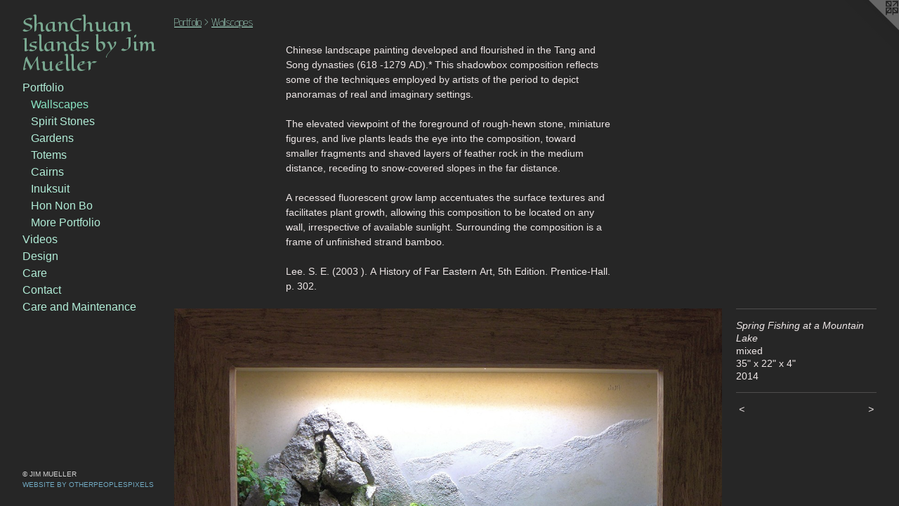

--- FILE ---
content_type: text/html;charset=utf-8
request_url: https://jimmueller2002.com/artwork/3404433-Spring%20Fishing%20at%20a%20Mountain%20Lake.html
body_size: 3917
content:
<!doctype html><html class="no-js a-image mobile-title-align--center has-mobile-menu-icon--left p-artwork has-page-nav l-bricks mobile-menu-align--center has-wall-text "><head><meta charset="utf-8" /><meta content="IE=edge" http-equiv="X-UA-Compatible" /><meta http-equiv="X-OPP-Site-Id" content="27346" /><meta http-equiv="X-OPP-Revision" content="788" /><meta http-equiv="X-OPP-Locke-Environment" content="production" /><meta http-equiv="X-OPP-Locke-Release" content="v0.0.141" /><title>ShanChuan Islands by Jim Mueller</title><link rel="canonical" href="https://jimmueller2002.com/artwork/3404433-Spring%20Fishing%20at%20a%20Mountain%20Lake.html" /><meta content="website" property="og:type" /><meta property="og:url" content="https://jimmueller2002.com/artwork/3404433-Spring%20Fishing%20at%20a%20Mountain%20Lake.html" /><meta property="og:title" content="Spring Fishing at a Mountain Lake" /><meta content="width=device-width, initial-scale=1" name="viewport" /><link type="text/css" rel="stylesheet" href="//cdnjs.cloudflare.com/ajax/libs/normalize/3.0.2/normalize.min.css" /><link type="text/css" rel="stylesheet" media="only all" href="//maxcdn.bootstrapcdn.com/font-awesome/4.3.0/css/font-awesome.min.css" /><link type="text/css" rel="stylesheet" media="not all and (min-device-width: 600px) and (min-device-height: 600px)" href="/release/locke/production/v0.0.141/css/small.css" /><link type="text/css" rel="stylesheet" media="only all and (min-device-width: 600px) and (min-device-height: 600px)" href="/release/locke/production/v0.0.141/css/large-bricks.css" /><link type="text/css" rel="stylesheet" media="not all and (min-device-width: 600px) and (min-device-height: 600px)" href="/r17582895570000000788/css/small-site.css" /><link type="text/css" rel="stylesheet" media="only all and (min-device-width: 600px) and (min-device-height: 600px)" href="/r17582895570000000788/css/large-site.css" /><link type="text/css" rel="stylesheet" media="only all and (min-device-width: 600px) and (min-device-height: 600px)" href="//fonts.googleapis.com/css?family=Advent+Pro:200" /><link type="text/css" rel="stylesheet" media="only all and (min-device-width: 600px) and (min-device-height: 600px)" href="//fonts.googleapis.com/css?family=Eagle+Lake" /><link type="text/css" rel="stylesheet" media="not all and (min-device-width: 600px) and (min-device-height: 600px)" href="//fonts.googleapis.com/css?family=Eagle+Lake&amp;text=ShanCu%20IsldbyJimMer" /><script>window.OPP = window.OPP || {};
OPP.modernMQ = 'only all';
OPP.smallMQ = 'not all and (min-device-width: 600px) and (min-device-height: 600px)';
OPP.largeMQ = 'only all and (min-device-width: 600px) and (min-device-height: 600px)';
OPP.downURI = '/x/3/4/6/27346/.down';
OPP.gracePeriodURI = '/x/3/4/6/27346/.grace_period';
OPP.imgL = function (img) {
  !window.lazySizes && img.onerror();
};
OPP.imgE = function (img) {
  img.onerror = img.onload = null;
  img.src = img.getAttribute('data-src');
  //img.srcset = img.getAttribute('data-srcset');
};</script><script src="/release/locke/production/v0.0.141/js/modernizr.js"></script><script src="/release/locke/production/v0.0.141/js/masonry.js"></script><script src="/release/locke/production/v0.0.141/js/respimage.js"></script><script src="/release/locke/production/v0.0.141/js/ls.aspectratio.js"></script><script src="/release/locke/production/v0.0.141/js/lazysizes.js"></script><script src="/release/locke/production/v0.0.141/js/large.js"></script><script src="/release/locke/production/v0.0.141/js/hammer.js"></script><script>if (!Modernizr.mq('only all')) { document.write('<link type="text/css" rel="stylesheet" href="/release/locke/production/v0.0.141/css/minimal.css">') }</script><style>.media-max-width {
  display: block;
}

@media (min-height: 1875px) {

  .media-max-width {
    max-width: 2618.0px;
  }

}

@media (max-height: 1875px) {

  .media-max-width {
    max-width: 139.6047678795483vh;
  }

}</style><script>(function(i,s,o,g,r,a,m){i['GoogleAnalyticsObject']=r;i[r]=i[r]||function(){
(i[r].q=i[r].q||[]).push(arguments)},i[r].l=1*new Date();a=s.createElement(o),
m=s.getElementsByTagName(o)[0];a.async=1;a.src=g;m.parentNode.insertBefore(a,m)
})(window,document,'script','//www.google-analytics.com/analytics.js','ga');
ga('create', 'UA-21653586-1', 'auto');
ga('send', 'pageview');</script></head><body><header id="header"><a class=" site-title" href="/home.html"><span class=" site-title-text u-break-word">ShanChuan Islands by Jim Mueller</span><div class=" site-title-media"></div></a><a id="mobile-menu-icon" class="mobile-menu-icon hidden--no-js hidden--large"><svg viewBox="0 0 21 17" width="21" height="17" fill="currentColor"><rect x="0" y="0" width="21" height="3" rx="0"></rect><rect x="0" y="7" width="21" height="3" rx="0"></rect><rect x="0" y="14" width="21" height="3" rx="0"></rect></svg></a></header><nav class=" hidden--large"><ul class=" site-nav"><li class="nav-item nav-home "><a class="nav-link " href="/home.html">Home</a></li><li class="nav-item expanded nav-museum "><a class="nav-link " href="/section/214141.html">Portfolio</a><ul><li class="nav-gallery nav-item expanded "><a class="selected nav-link " href="/section/382612-Wallscapes.html">Wallscapes</a></li><li class="nav-gallery nav-item expanded "><a class="nav-link " href="/section/382615-Spirit%20Stones.html">Spirit Stones</a></li><li class="nav-gallery nav-item expanded "><a class="nav-link " href="/section/382618-Gardens.html">Gardens</a></li><li class="nav-gallery nav-item expanded "><a class="nav-link " href="/section/461504-Totems.html">Totems</a></li><li class="nav-gallery nav-item expanded "><a class="nav-link " href="/section/382614-Cairns.html">Cairns</a></li><li class="nav-gallery nav-item expanded "><a class="nav-link " href="/section/382611-Inuksuit.html">Inuksuit</a></li><li class="nav-gallery nav-item expanded "><a class="nav-link " href="/section/382622-Hon%20Non%20Bo.html">Hon Non Bo</a></li><li class="nav-gallery nav-item expanded "><a class="nav-link " href="/artwork/3680285-ShanChuan%202015.html">More Portfolio</a></li></ul></li><li class="nav-links nav-item "><a class="nav-link " href="/links.html">Videos</a></li><li class="nav-pdf nav-item "><a target="_blank" class="nav-link " href="//img-cache.oppcdn.com/fixed/27346/jimmueller2002.com-1428411339.pdf">Design</a></li><li class="nav-news nav-item "><a class="nav-link " href="/news.html">Care</a></li><li class="nav-item nav-contact "><a class="nav-link " href="/contact.html">Contact</a></li><li class="nav-item nav-pdf1 "><a target="_blank" class="nav-link " href="//img-cache.oppcdn.com/fixed/27346/assets/X_96mQ_YwiHQsMGq.pdf">Care and Maintenance</a></li></ul></nav><div class=" content"><nav class=" hidden--small" id="nav"><header><a class=" site-title" href="/home.html"><span class=" site-title-text u-break-word">ShanChuan Islands by Jim Mueller</span><div class=" site-title-media"></div></a></header><ul class=" site-nav"><li class="nav-item nav-home "><a class="nav-link " href="/home.html">Home</a></li><li class="nav-item expanded nav-museum "><a class="nav-link " href="/section/214141.html">Portfolio</a><ul><li class="nav-gallery nav-item expanded "><a class="selected nav-link " href="/section/382612-Wallscapes.html">Wallscapes</a></li><li class="nav-gallery nav-item expanded "><a class="nav-link " href="/section/382615-Spirit%20Stones.html">Spirit Stones</a></li><li class="nav-gallery nav-item expanded "><a class="nav-link " href="/section/382618-Gardens.html">Gardens</a></li><li class="nav-gallery nav-item expanded "><a class="nav-link " href="/section/461504-Totems.html">Totems</a></li><li class="nav-gallery nav-item expanded "><a class="nav-link " href="/section/382614-Cairns.html">Cairns</a></li><li class="nav-gallery nav-item expanded "><a class="nav-link " href="/section/382611-Inuksuit.html">Inuksuit</a></li><li class="nav-gallery nav-item expanded "><a class="nav-link " href="/section/382622-Hon%20Non%20Bo.html">Hon Non Bo</a></li><li class="nav-gallery nav-item expanded "><a class="nav-link " href="/artwork/3680285-ShanChuan%202015.html">More Portfolio</a></li></ul></li><li class="nav-links nav-item "><a class="nav-link " href="/links.html">Videos</a></li><li class="nav-pdf nav-item "><a target="_blank" class="nav-link " href="//img-cache.oppcdn.com/fixed/27346/jimmueller2002.com-1428411339.pdf">Design</a></li><li class="nav-news nav-item "><a class="nav-link " href="/news.html">Care</a></li><li class="nav-item nav-contact "><a class="nav-link " href="/contact.html">Contact</a></li><li class="nav-item nav-pdf1 "><a target="_blank" class="nav-link " href="//img-cache.oppcdn.com/fixed/27346/assets/X_96mQ_YwiHQsMGq.pdf">Care and Maintenance</a></li></ul><footer><div class=" copyright">© JIM MUELLER</div><div class=" credit"><a href="http://otherpeoplespixels.com/ref/jimmueller2002.com" target="_blank">Website by OtherPeoplesPixels</a></div></footer></nav><main id="main"><a class=" logo hidden--small" href="http://otherpeoplespixels.com/ref/jimmueller2002.com" title="Website by OtherPeoplesPixels" target="_blank"></a><div class=" page clearfix media-max-width"><h1 class="parent-title title"><a href="/section/214141.html" class="root title-segment hidden--small">Portfolio</a><span class=" title-sep hidden--small"> &gt; </span><a class=" title-segment" href="/section/382612-Wallscapes.html">Wallscapes</a></h1><div class="description wordy t-multi-column description-0 u-columns-1 u-break-word border-color "><p>Chinese landscape painting developed and flourished in the Tang and Song dynasties (618 -1279 AD).*  This shadowbox composition reflects some of the techniques employed by artists of the period to depict panoramas of real and imaginary settings.</p><p>The elevated viewpoint of the foreground of rough-hewn stone, miniature figures, and live plants leads the eye into the composition, toward smaller fragments and shaved layers of feather rock in the medium distance, receding to snow-covered slopes in the far distance.</p><p>A recessed fluorescent grow lamp accentuates the surface textures and facilitates plant growth, allowing this composition to be located on any wall, irrespective of available sunlight.  Surrounding the composition is a frame of unfinished strand bamboo.</p><p>Lee. S. E. (2003 ). A History of Far Eastern Art, 5th Edition. Prentice-Hall. p. 302.</p></div><div class=" media-and-info"><div class=" page-media-wrapper media"><a class=" page-media" title="Spring Fishing at a Mountain Lake" href="/artwork/3831808-Coats%20Island.html" id="media"><img data-aspectratio="2618/1594" class="u-img " alt="feather rock wall landscape with ivy, fountain, and miniatures" src="//img-cache.oppcdn.com/fixed/27346/assets/OPmb63vlhm4b_phR.jpg" srcset="//img-cache.oppcdn.com/img/v1.0/s:27346/t:QkxBTksrVEVYVCtIRVJF/p:12/g:tl/o:2.5/a:50/q:90/2618x1594-OPmb63vlhm4b_phR.jpg/2618x1594/7a3801aa67c684b6d54c764f48932972.jpg 2618w,
//img-cache.oppcdn.com/img/v1.0/s:27346/t:QkxBTksrVEVYVCtIRVJF/p:12/g:tl/o:2.5/a:50/q:90/2520x1220-OPmb63vlhm4b_phR.jpg/2003x1220/16aca64d49c18c6f552363c4643a51f1.jpg 2003w,
//img-cache.oppcdn.com/img/v1.0/s:27346/t:QkxBTksrVEVYVCtIRVJF/p:12/g:tl/o:2.5/a:50/q:90/1640x830-OPmb63vlhm4b_phR.jpg/1363x830/656053f34530bc2c926ee46980ec30fd.jpg 1363w,
//img-cache.oppcdn.com/img/v1.0/s:27346/t:QkxBTksrVEVYVCtIRVJF/p:12/g:tl/o:2.5/a:50/q:90/1400x720-OPmb63vlhm4b_phR.jpg/1182x720/0c14b9f7f1de14fb0e52d2c7918e437d.jpg 1182w,
//img-cache.oppcdn.com/img/v1.0/s:27346/t:QkxBTksrVEVYVCtIRVJF/p:12/g:tl/o:2.5/a:50/q:90/984x4096-OPmb63vlhm4b_phR.jpg/984x599/cce4e0dd4895956f111d7e7700323848.jpg 984w,
//img-cache.oppcdn.com/img/v1.0/s:27346/t:QkxBTksrVEVYVCtIRVJF/p:12/g:tl/o:2.5/a:50/q:90/984x588-OPmb63vlhm4b_phR.jpg/965x588/450c3d245954811d9918eb296d314c92.jpg 965w,
//img-cache.oppcdn.com/fixed/27346/assets/OPmb63vlhm4b_phR.jpg 640w" sizes="(max-device-width: 599px) 100vw,
(max-device-height: 599px) 100vw,
(max-width: 640px) 640px,
(max-height: 389px) 640px,
(max-width: 965px) 965px,
(max-height: 588px) 965px,
(max-width: 984px) 984px,
(max-height: 599px) 984px,
(max-width: 1182px) 1182px,
(max-height: 720px) 1182px,
(max-width: 1363px) 1363px,
(max-height: 830px) 1363px,
(max-width: 2003px) 2003px,
(max-height: 1220px) 2003px,
2618px" /></a><a class=" zoom-corner" style="display: none" id="zoom-corner"><span class=" zoom-icon fa fa-search-plus"></span></a><div class="share-buttons a2a_kit social-icons hidden--small" data-a2a-title="Spring Fishing at a Mountain Lake" data-a2a-url="https://jimmueller2002.com/artwork/3404433-Spring%20Fishing%20at%20a%20Mountain%20Lake.html"></div></div><div class=" info border-color"><div class=" wall-text border-color"><div class=" wt-item wt-title">Spring Fishing at a Mountain Lake</div><div class=" wt-item wt-media">mixed</div><div class=" wt-item wt-dimensions">35" x 22" x 4"</div><div class=" wt-item wt-date">2014</div></div><div class=" page-nav hidden--small border-color clearfix"><a class=" prev" id="artwork-prev" href="/artwork/3669875-Kyoto%20Courtyard.html">&lt; <span class=" m-hover-show">previous</span></a> <a class=" next" id="artwork-next" href="/artwork/3831808-Coats%20Island.html"><span class=" m-hover-show">next</span> &gt;</a></div></div></div><div class="share-buttons a2a_kit social-icons hidden--large" data-a2a-title="Spring Fishing at a Mountain Lake" data-a2a-url="https://jimmueller2002.com/artwork/3404433-Spring%20Fishing%20at%20a%20Mountain%20Lake.html"></div></div></main></div><footer><div class=" copyright">© JIM MUELLER</div><div class=" credit"><a href="http://otherpeoplespixels.com/ref/jimmueller2002.com" target="_blank">Website by OtherPeoplesPixels</a></div></footer><div class=" modal zoom-modal" style="display: none" id="zoom-modal"><style>@media (min-aspect-ratio: 1309/797) {

  .zoom-media {
    width: auto;
    max-height: 1594px;
    height: 100%;
  }

}

@media (max-aspect-ratio: 1309/797) {

  .zoom-media {
    height: auto;
    max-width: 2618px;
    width: 100%;
  }

}
@supports (object-fit: contain) {
  img.zoom-media {
    object-fit: contain;
    width: 100%;
    height: 100%;
    max-width: 2618px;
    max-height: 1594px;
  }
}</style><div class=" zoom-media-wrapper"><img onerror="OPP.imgE(this);" onload="OPP.imgL(this);" data-src="//img-cache.oppcdn.com/fixed/27346/assets/OPmb63vlhm4b_phR.jpg" data-srcset="//img-cache.oppcdn.com/img/v1.0/s:27346/t:QkxBTksrVEVYVCtIRVJF/p:12/g:tl/o:2.5/a:50/q:90/2618x1594-OPmb63vlhm4b_phR.jpg/2618x1594/7a3801aa67c684b6d54c764f48932972.jpg 2618w,
//img-cache.oppcdn.com/img/v1.0/s:27346/t:QkxBTksrVEVYVCtIRVJF/p:12/g:tl/o:2.5/a:50/q:90/2520x1220-OPmb63vlhm4b_phR.jpg/2003x1220/16aca64d49c18c6f552363c4643a51f1.jpg 2003w,
//img-cache.oppcdn.com/img/v1.0/s:27346/t:QkxBTksrVEVYVCtIRVJF/p:12/g:tl/o:2.5/a:50/q:90/1640x830-OPmb63vlhm4b_phR.jpg/1363x830/656053f34530bc2c926ee46980ec30fd.jpg 1363w,
//img-cache.oppcdn.com/img/v1.0/s:27346/t:QkxBTksrVEVYVCtIRVJF/p:12/g:tl/o:2.5/a:50/q:90/1400x720-OPmb63vlhm4b_phR.jpg/1182x720/0c14b9f7f1de14fb0e52d2c7918e437d.jpg 1182w,
//img-cache.oppcdn.com/img/v1.0/s:27346/t:QkxBTksrVEVYVCtIRVJF/p:12/g:tl/o:2.5/a:50/q:90/984x4096-OPmb63vlhm4b_phR.jpg/984x599/cce4e0dd4895956f111d7e7700323848.jpg 984w,
//img-cache.oppcdn.com/img/v1.0/s:27346/t:QkxBTksrVEVYVCtIRVJF/p:12/g:tl/o:2.5/a:50/q:90/984x588-OPmb63vlhm4b_phR.jpg/965x588/450c3d245954811d9918eb296d314c92.jpg 965w,
//img-cache.oppcdn.com/fixed/27346/assets/OPmb63vlhm4b_phR.jpg 640w" data-sizes="(max-device-width: 599px) 100vw,
(max-device-height: 599px) 100vw,
(max-width: 640px) 640px,
(max-height: 389px) 640px,
(max-width: 965px) 965px,
(max-height: 588px) 965px,
(max-width: 984px) 984px,
(max-height: 599px) 984px,
(max-width: 1182px) 1182px,
(max-height: 720px) 1182px,
(max-width: 1363px) 1363px,
(max-height: 830px) 1363px,
(max-width: 2003px) 2003px,
(max-height: 1220px) 2003px,
2618px" class="zoom-media lazyload hidden--no-js " alt="feather rock wall landscape with ivy, fountain, and miniatures" /><noscript><img class="zoom-media " alt="feather rock wall landscape with ivy, fountain, and miniatures" src="//img-cache.oppcdn.com/fixed/27346/assets/OPmb63vlhm4b_phR.jpg" /></noscript></div></div><div class=" offline"></div><script src="/release/locke/production/v0.0.141/js/small.js"></script><script src="/release/locke/production/v0.0.141/js/artwork.js"></script><script>window.oppa=window.oppa||function(){(oppa.q=oppa.q||[]).push(arguments)};oppa('config','pathname','production/v0.0.141/27346');oppa('set','g','true');oppa('set','l','bricks');oppa('set','p','artwork');oppa('set','a','image');oppa('rect','m','media','main');oppa('send');</script><script async="" src="/release/locke/production/v0.0.141/js/analytics.js"></script><script src="https://otherpeoplespixels.com/static/enable-preview.js"></script></body></html>

--- FILE ---
content_type: text/css;charset=utf-8
request_url: https://jimmueller2002.com/r17582895570000000788/css/large-site.css
body_size: 507
content:
body {
  background-color: #262626;
  font-weight: normal;
  font-style: normal;
  font-family: "Arial", "Helvetica", sans-serif;
}

body {
  color: #eee7e7;
}

main a {
  color: #70a8c0;
}

main a:hover {
  text-decoration: underline;
  color: #93bed0;
}

main a:visited {
  color: #93bed0;
}

.site-title, .mobile-menu-icon {
  color: #79a991;
}

.site-nav, .mobile-menu-link, nav:before, nav:after {
  color: #b1edd7;
}

.site-nav a {
  color: #b1edd7;
}

.site-nav a:hover {
  text-decoration: none;
  color: #88e3c2;
}

.site-nav a:visited {
  color: #b1edd7;
}

.site-nav a.selected {
  color: #88e3c2;
}

.site-nav:hover a.selected {
  color: #b1edd7;
}

footer {
  color: #d6d6d6;
}

footer a {
  color: #70a8c0;
}

footer a:hover {
  text-decoration: underline;
  color: #93bed0;
}

footer a:visited {
  color: #93bed0;
}

.title, .news-item-title, .flex-page-title {
  color: #b1edd7;
}

.title a {
  color: #b1edd7;
}

.title a:hover {
  text-decoration: none;
  color: #88e3c2;
}

.title a:visited {
  color: #b1edd7;
}

.hr, .hr-before:before, .hr-after:after, .hr-before--small:before, .hr-before--large:before, .hr-after--small:after, .hr-after--large:after {
  border-top-color: #997070;
}

.button {
  background: #70a8c0;
  color: #262626;
}

.social-icon {
  background-color: #eee7e7;
  color: #262626;
}

.welcome-modal {
  background-color: #FFFFFF;
}

.share-button .social-icon {
  color: #eee7e7;
}

.site-title {
  font-family: "Eagle Lake", sans-serif;
  font-style: normal;
  font-weight: 400;
}

.site-nav {
  font-family: "Arial", "Helvetica", sans-serif;
  font-style: normal;
  font-weight: 400;
}

.section-title, .parent-title, .news-item-title, .link-name, .preview-placeholder, .preview-image, .flex-page-title {
  font-family: "Advent Pro", sans-serif;
  font-style: normal;
  font-weight: 200;
}

body {
  font-size: 14px;
}

.site-title {
  font-size: 24px;
}

.site-nav {
  font-size: 16px;
}

.title, .news-item-title, .link-name, .flex-page-title {
  font-size: 16px;
}

.border-color {
  border-color: hsla(0, 17.073172%, 91.960785%, 0.2);
}

.p-artwork .page-nav a {
  color: #eee7e7;
}

.p-artwork .page-nav a:hover {
  text-decoration: none;
  color: #eee7e7;
}

.p-artwork .page-nav a:visited {
  color: #eee7e7;
}

.wordy {
  text-align: left;
}

--- FILE ---
content_type: text/css;charset=utf-8
request_url: https://jimmueller2002.com/r17582895570000000788/css/small-site.css
body_size: 364
content:
body {
  background-color: #262626;
  font-weight: normal;
  font-style: normal;
  font-family: "Arial", "Helvetica", sans-serif;
}

body {
  color: #eee7e7;
}

main a {
  color: #70a8c0;
}

main a:hover {
  text-decoration: underline;
  color: #93bed0;
}

main a:visited {
  color: #93bed0;
}

.site-title, .mobile-menu-icon {
  color: #79a991;
}

.site-nav, .mobile-menu-link, nav:before, nav:after {
  color: #b1edd7;
}

.site-nav a {
  color: #b1edd7;
}

.site-nav a:hover {
  text-decoration: none;
  color: #88e3c2;
}

.site-nav a:visited {
  color: #b1edd7;
}

.site-nav a.selected {
  color: #88e3c2;
}

.site-nav:hover a.selected {
  color: #b1edd7;
}

footer {
  color: #d6d6d6;
}

footer a {
  color: #70a8c0;
}

footer a:hover {
  text-decoration: underline;
  color: #93bed0;
}

footer a:visited {
  color: #93bed0;
}

.title, .news-item-title, .flex-page-title {
  color: #b1edd7;
}

.title a {
  color: #b1edd7;
}

.title a:hover {
  text-decoration: none;
  color: #88e3c2;
}

.title a:visited {
  color: #b1edd7;
}

.hr, .hr-before:before, .hr-after:after, .hr-before--small:before, .hr-before--large:before, .hr-after--small:after, .hr-after--large:after {
  border-top-color: #997070;
}

.button {
  background: #70a8c0;
  color: #262626;
}

.social-icon {
  background-color: #eee7e7;
  color: #262626;
}

.welcome-modal {
  background-color: #FFFFFF;
}

.site-title {
  font-family: "Eagle Lake", sans-serif;
  font-style: normal;
  font-weight: 400;
}

nav {
  font-family: "Arial", "Helvetica", sans-serif;
  font-style: normal;
  font-weight: 400;
}

.wordy {
  text-align: left;
}

.site-title {
  font-size: 1.6875rem;
}

footer .credit a {
  color: #eee7e7;
}

--- FILE ---
content_type: text/css; charset=utf-8
request_url: https://fonts.googleapis.com/css?family=Eagle+Lake&text=ShanCu%20IsldbyJimMer
body_size: -450
content:
@font-face {
  font-family: 'Eagle Lake';
  font-style: normal;
  font-weight: 400;
  src: url(https://fonts.gstatic.com/l/font?kit=ptRMTiqbbuNJDOiKj9wG5OvyLwNvn_0WJjZ7DM18rqmqx2Rs6utCkysc&skey=63718d6a75d9c744&v=v26) format('woff2');
}


--- FILE ---
content_type: text/plain
request_url: https://www.google-analytics.com/j/collect?v=1&_v=j102&a=1119743790&t=pageview&_s=1&dl=https%3A%2F%2Fjimmueller2002.com%2Fartwork%2F3404433-Spring%2520Fishing%2520at%2520a%2520Mountain%2520Lake.html&ul=en-us%40posix&dt=ShanChuan%20Islands%20by%20Jim%20Mueller&sr=1280x720&vp=1280x720&_u=IEBAAEABAAAAACAAI~&jid=766308621&gjid=1984902962&cid=877237262.1769033559&tid=UA-21653586-1&_gid=1639067794.1769033559&_r=1&_slc=1&z=737248693
body_size: -451
content:
2,cG-57ZRXFSR34